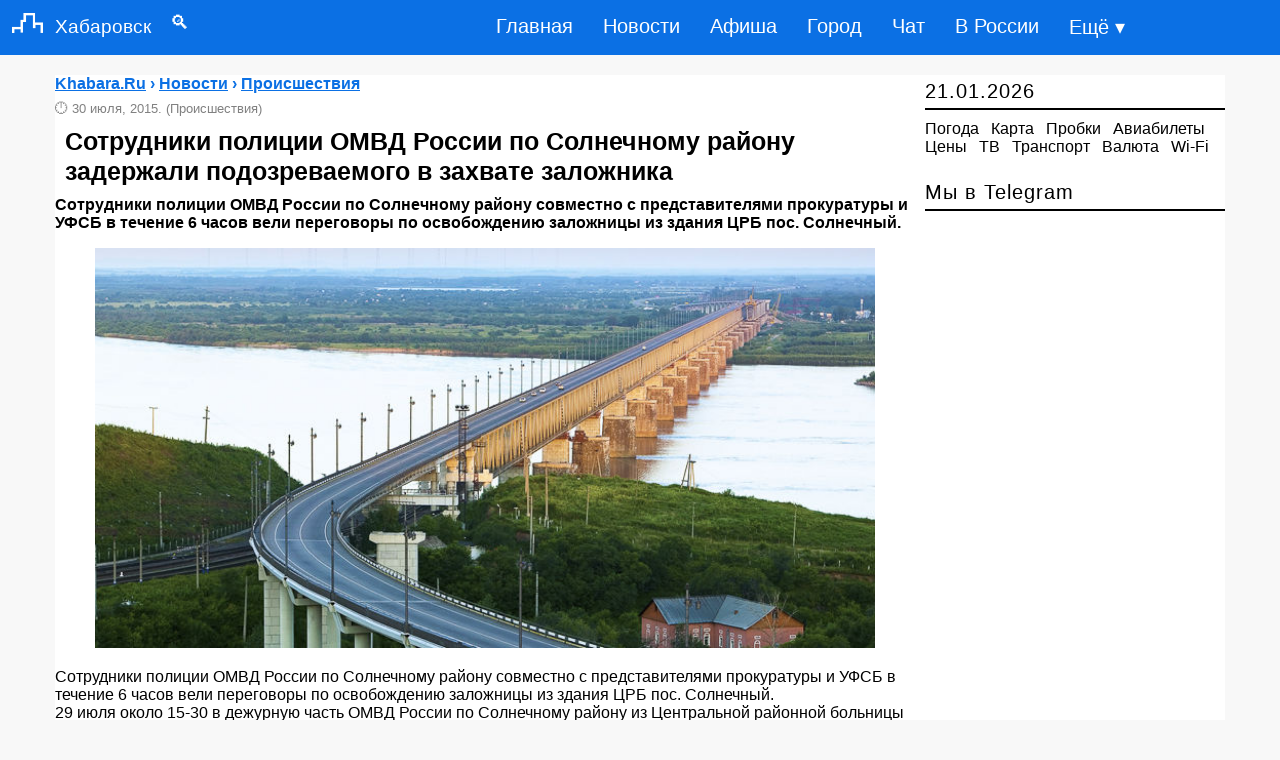

--- FILE ---
content_type: text/html; charset=UTF-8
request_url: https://khabara.ru/2015/07/30/sotrudniki-policii-omvd-rossii-po-solnechnomu-rajonu-zaderzhali-podozrevaemogo-v-zaxvate-zalozhnika.html
body_size: 6893
content:
<!DOCTYPE html>
<html lang="ru" prefix="og: http://ogp.me/ns# article: http://ogp.me/ns/article# profile: http://ogp.me/ns/profile# fb: http://ogp.me/ns/fb#">
<head>
<meta charset="utf-8">
<title>Сотрудники полиции ОМВД России по Солнечному району задержали подозреваемого в захвате заложника - Хабаровск: Происшествия</title>
<meta name="description" content=" Сотрудники полиции ОМВД России по Солнечному району совместно с представителями прокуратуры и УФСБ в течение 6 часов вели переговоры по освобождению заложницы из здания ЦРБ пос. Солнечный.">

<meta property="og:site_name" content="Khabara.Ru">
<meta property="og:type" content="article">
<meta property="og:title" content="Сотрудники полиции ОМВД России по Солнечному району задержали подозреваемого в захвате заложника - Хабаровск: Происшествия">
<meta property="og:description" content=" Сотрудники полиции ОМВД России по Солнечному району совместно с представителями прокуратуры и УФСБ в течение 6 часов вели переговоры по освобождению заложницы из здания ЦРБ пос. Солнечный.">
<meta property="og:image" content="https:/27.mvd.ru/upload/site30/document_news/ZHrlKiM45u-300x300.jpg">
<meta data-rh="true" property="al:android:app_name" content="Medium" />
<meta property="article:published_time" content="2015-07-30T09:27:40+03:00">

<link rel="canonical" href="https://khabara.ru/2015/07/30/sotrudniki-policii-omvd-rossii-po-solnechnomu-rajonu-zaderzhali-podozrevaemogo-v-zaxvate-zalozhnika.html">
<meta property="og:url" content="https://khabara.ru/2015/07/30/sotrudniki-policii-omvd-rossii-po-solnechnomu-rajonu-zaderzhali-podozrevaemogo-v-zaxvate-zalozhnika.html">
<meta name="viewport" content="width=device-width,initial-scale=1,maximum-scale=1">
<link rel="shortcut icon" href="https://khabara.ru/favicon.ico" type="image/x-icon">
<link rel="icon" href="https://khabara.ru/favicon.png" type="image/png">
<meta name="theme-color" content="#0b70e4">
<meta name="telegram:channel" content="@khv_news">
<meta name="author" content="Khabara.ru">
<style>
.left_cell img,.section{position:relative}
.left_cell img{pointer-events:none}
.group img,.left_cell img,.section,.short6 img,body{width:100%}
a,body{color:#000}
a,a:hover{text-decoration:none}
.story-full a,a:active,a:hover{text-decoration:underline}
#footer,.clear,.clr,.row:after{clear:both}
.clear,.section,.short6,.story-short{overflow:hidden}
body,div,h1,h2,h3,h4,h5,html,input,li,p,ul{margin:0;padding:0;list-style-type:none;border:0;outline:0;vertical-align:baseline}
body{font:400 16px PT Sans,Arial,Helvetica,sans-serif;background:#f8f8f8}
input{background:inherit}
.rcol{float:right!important}
.soc_vidgets .tabs2,.soc_vidgets .tabs2 li{padding:0 10px}
.short6 img{padding:15px 0 0}
.news-block a,.short6 a{font-size:16px;font-weight:700}
.bc_title{font-size:20px;text-align:left;padding:5px 0;border-bottom:2px solid #000;letter-spacing:1px;font-weight:400;margin-bottom:10px}
#navi,.story-full h1,b{font-weight:700}
.bc{margin-bottom:20px}
.news-block{border-bottom:dashed 1px #e1e1e1;padding:10px 0}
.news-block:last-child{border:none}
.box{display:none;padding:0}
.box.visible{display:block}
.tabs2{height:43px;border-bottom:solid 1px #e1e1e1}
.tabs2 li,.tabs2 li.current{cursor:pointer;text-align:center;line-height:41px;float:left;color:#061f37;font-size:16px;padding:0 8px}
.tabs2 li.current{color:#000}
.story-short{margin:0 0 10px;line-height:1.3em;max-height:150px;border-bottom:dashed 1px #e1e1e1}
.story-short:last-child{border:none;margin-bottom:0}
.left_cell{display:table-cell;vertical-align:top}
.short6 .mcat,.story-short .mcat{display:block;margin:5px 0 10px}
.short6 .mcat li,.story-short .mcat li{float:left;padding-right:7px;color:#818181;font-size:15px}
.short1,.short1 a{padding-right:7px;color:#818181;font-size:13px;}
.short6{max-height:none;width:48%;float:left;height:240px;margin:5px 15px 15px 0!important;border-bottom:dashed 1px #e1e1e1}

#navi em a,.bbcodes{color:#000}
.story-full h1{font-size:25px;color:#000;font-family:'PT Sans',sans-serif;line-height:1.2em;padding:10px}
#navi em a{font-size:16px}
#navi{margin:35px 0 25px;text-align:center}
#navi em{padding:4px 15px;font-style:normal}
#navi em a:hover{text-decoration:none}
#navi span{padding:0 7px;font-size:15px}
#footer{max-width:100%;background:no-repeat #fff;border-top:solid 3px #000;z-index:100}
#footer .message{margin:30px 0;font-size:12px;line-height:1.3em;float:left}
#footer .message p{padding-bottom:5px}
#counters{float:right}
#counters .count{float:right;margin:0 5px 0 0}
.bbcodes{background:#fff;border:1px solid #000;padding:1px 12px 3px;margin:20px 0 0;line-height:1px;height:25px;cursor:pointer}
header,nav{display:block}
a:focus{outline:dotted thin}
h1,h2,h3,h4,h5{font-size:1.2em}
img{border:0}
blockquote{background:#f9f9f9;border-left:5px solid #818181;margin:1em 10px;padding:.5em 10px;font-style:italic}
input{font-family:inherit;font-size:100%;line-height:normal}
input[type=checkbox]{box-sizing:border-box;padding:0}
input::-moz-focus-inner{border:0;padding:0}
.container-12{margin:75px auto 0;width:1170px;background:#fff}
.grid-12,.grid-3,.grid-9{display:inline;float:left}
.container-12 .grid-3{width:300px}
.container-12 .grid-9{width:860px}
.container-12 .grid-12{width:1165px}
@media only screen and (min-width:960px) and (max-width:1199px){.container-12{width:960px}
.container-12 .grid-3{width:300px}
.container-12 .grid-9{width:620px}
.container-12 .grid-12{width:940px}
.story-short{width:100%;margin:0!important}
}
@media only screen and (min-width:720px) and (max-width:959px){.container-12{width:720px}
.container-12 .grid-3{width:300px}
.container-12 .grid-9{width:380px}
.container-12 .grid-12{width:700px;position:relative}
.story-short{width:100%}
}
@media only screen and (max-width:719px){.short6,.story-short{margin:0!important}
.container-12{padding:0 10px;width:90%}
.grid-12,.grid-3,.grid-9{width:100%;margin-left:0;margin-right:0}
.container-12 .grid-12,.container-12 .grid-3,.container-12 .grid-9,.story-short{width:100%}
#navi{float:left;margin:25px 15px}
#counters{clear:both;margin:20px 0;float:left}
.soc_title{width:248px}
.short6{margin:0 10px!important}
}
#dingvar,#dingvariou-nukosubals{font-size:1.2rem;float:left;color:#fff;font-weight:500;text-decoration:none}
@media only screen and (max-width:1199px){.short6,.story-short{margin:0!important}
.short6{margin:0;max-height:none!important;height:auto;float:left;margin-bottom:10px!important}
}

header,nav ul{display:table}
nav,nav ul{float:right}
header{z-index:999999;top:0;position:sticky;position:fixed;width:100%;background-color:#0b70e4;padding:0 0 1px}
.kedescrab-meganing img{padding-right:12px;padding-left:12px;margin-right:auto;margin-left:auto}
@media (min-width:1200px){.kedescrab-meganing{max-width:1140px}
}
#dingvariou-nukosubals{padding:13px 0}
#dingvar{padding:12px 0}
nav ul li{float:left;list-style-type:none}
nav ul li:last-child{padding-right:0}
nav ul li a{color:#fff;font-size:20px;padding:15px;display:inline-block}
nav ul li a:hover{background-color:#062735;color:#fff}
.municaton-centralized{font-size:35px;color:#fff;font-weight:500;text-decoration:none;padding:6px 0}
input[type=checkbox],label{display:none}
@media only screen and (max-width:967px){nav,nav ul li{padding:0}
input[type=checkbox]:checked~nav,nav ul li a{display:block}
input[type=checkbox]{position:absolute;top:-7777px;left:-7777px;background:0 0}
input[type=checkbox]:focus{background:0 0}
label{float:right;display:inline-block;cursor:pointer;margin-right:23px}
nav{display:none;position:absolute;right:0;top:65px;background-color:#073144;z-index:99}
nav ul{width:auto}
nav ul li{float:none;width:100%;display:table}
nav ul li a{color:#fff;font-size:15px;padding:11px 32px;border-bottom:1px solid rgba(230,227,227,.1)}
}
@media only screen and (max-width:360px){label{padding:2px 0}
#dingvariou-nukosubals{font-size:1.1rem;padding:15px 0}
nav{top:50px}

}
.short2,.story-full a{color:#0b70e4}
.short2{padding-bottom:8px;font-size:16px;font-weight:700}
.short2 li,.story-full ul li{margin:20px;list-style-type:disc}
.story-full ol li{list-style-type:decimal}


</style>
</head>
<body>
<header>
<div class="kedescrab-meganing"> 
 <a href="https://khabara.ru/" id="dingvariou-nukosubals"><img src="https://khabara.ru/templates/x/images/logo.png" alt="Сайт Хабаровска" width="31" height="20">Хабаровск</a><a href="https://khabara.ru/edds.html" id="dingvar">&emsp;&#128269;</a>
 <label for="doksoading" class="municaton-centralized">&#8801;</label>
 <input type="checkbox" id="doksoading"> 
 <nav> 
 <ul> 
 <li><a href="https://khabara.ru/">Главная</a></li> 
 <li><a href="https://khabara.ru/new/" title="Новости Хабаровска">Новости</a></li>
 <li><a href="https://khabara.ru/afisha.html" title="Афиша Хабаровска">Афиша</a></li>
 <li><a href="https://khabara.ru/service.html" title="Город Хабаровск">Город</a></li>
 <li><a href="https://khabara.ru/chat.html" title="Чат Хабаровска">Чат</a></li>
 <li><a href="https://news.khabara.ru/" title="В России">В России</a></li>
 <li><a href="https://khabara.ru/sitemap.html" title="Карта сайта">Ещё &#9662;</a></li>
 </ul> 
 </nav> 
 </div> 
</header>
<div class="container-12">


<div class="grid-9">
<div class="bc group">

 

<div class="story-full group">
<div class="short2">
<span itemscope itemtype="https://schema.org/BreadcrumbList">
  <span itemprop="itemListElement" itemscope itemtype="https://schema.org/ListItem">
  
      <span itemprop="name">
<span itemprop="itemListElement" itemscope itemtype="https://schema.org/ListItem">
<a href="https://khabara.ru/" itemprop="item">
<span itemprop="name">Khabara.Ru</span><meta itemprop="position" content="0"></a></span> &#8250; 
<span itemprop="itemListElement" itemscope itemtype="https://schema.org/ListItem">
<a href="https://khabara.ru/new/" itemprop="item">
<span itemprop="name">Новости</span><meta itemprop="position" content="1"></a></span> &#8250; 
<span itemprop="itemListElement" itemscope itemtype="https://schema.org/ListItem">
<a href="https://khabara.ru/incident/" itemprop="item">
<span itemprop="name">Происшествия</span><meta itemprop="position" content="2"></a></span></span>

    <meta itemprop="position" content="1">
  </span>
</span>
</div>
<div itemscope itemtype="https://schema.org/NewsArticle">
<div class="short1">🕛 <time datetime="2015-07-30 09:27" itemprop="datePublished">30 июля, 2015.</time> (Происшествия)</div>
<article><h1 itemprop="headline">Сотрудники полиции ОМВД России по Солнечному району задержали подозреваемого в захвате заложника</h1>
<strong itemprop="description"> Сотрудники полиции ОМВД России по Солнечному району совместно с представителями прокуратуры и УФСБ в течение 6 часов вели переговоры по освобождению заложницы из здания ЦРБ пос. Солнечный.</strong>
<div itemprop="articleBody">
<figure><img itemprop="image" src="https:/27.mvd.ru/upload/site30/document_news/ZHrlKiM45u-300x300.jpg" alt="Сотрудники полиции ОМВД России по Солнечному району задержали подозреваемого в захвате заложника" title="Сотрудники полиции ОМВД России по Солнечному району задержали подозреваемого в захвате заложника" /></figure>Сотрудники полиции ОМВД России по Солнечному району совместно с представителями прокуратуры и УФСБ в течение 6 часов вели переговоры по освобождению заложницы из здания ЦРБ пос. Солнечный.<br />29 июля около 15-30 в дежурную часть ОМВД России по Солнечному району из Центральной районной больницы поступило сообщение о захвате заложницы.<br />На место <!--filter:происшествия--><a href="https://khabara.ru/incident/" >происшествия</a><!--/filter--> незамедлительно прибыла следственно-оперативная группа, сотрудники СОБР УМВД России по г. Комсомольску-на-Амуре, УФСБ, СУСК и прокуратуры.<br />В ходе разбирательств было установлено, что в палате &nbsp;больницы под угрозой ножа 28-летний 7 раз судимый местный житель, захватил и удерживал свою сожительницу. Заблокировав дверь палаты, он открыл окно и потребовал предоставить ему сотрудников <!--filter:СМИ--><a href="https://list.khabara.ru/media/" >СМИ</a><!--/filter--> и главного врача учреждения здравоохранения.&nbsp; Сотрудники полиции совместно с МЧС проводили эвакуацию медицинского персонала и пациентов отделения, всего было эвакуировано 15 человек.<br />В ходе проведенных переговоров женщина была освобождена,&nbsp; подозреваемый водворен в изолятор временного содержания. Следователем СО ОМВД России по Солнечному району возбуждено уголовное дело по ч.1 ст. 206 УК РФ (захват заложника), наказание по которой предусмотрено в виде лишения свободы до 10 лет.<br />В настоящее время устанавливаются все обстоятельства произошедшего, ведется расследование.<br />&nbsp;<br />Пресс-служба УМВД России по Хабаровскому краю
</div>
<span itemprop="articleSection" content="Происшествия"></span>

<!-- ИСПРАВЛЕННЫЙ АВТОР (скрытый) -->
<meta itemprop="author" content="Ерофей Хабаров">

<hr>

<div class="short2">✆ <a href="tg://resolve?domain=khv_news">Читать новости Хабаровска в Telegram</a></div>
<div id="yandex_rtb_R-A-30880-1"></div>
<pre>Также по теме:</pre>
<ul><li><a href="https://khabara.ru/2016/06/01/chleny-obshhestvennogo-soveta-pri-umvd-rossii-po-xabarovskomu-krayu-proverili-rabotu-izolyatora-vremennogo-soderzhaniya-v-omvd-rossii-po-vyazemskomu-rajonu.html">Члены Общественного совета при УМВД России по Хабаровскому краю проверили работу изолятора временного содержания в ОМВД России по Вяземскому району</a></li><li><a href="https://khabara.ru/2017/07/21/vrio-nachalnika-umvd-rossii-po-xabarovskomu-krayu-polkovnik-policii-arsen-isagulov-posetil-s-rabochim-vizitom-omvd-rossii-po-vyazemskomu-rajonu.html">Врио начальника УМВД России по Хабаровскому краю полковник полиции Арсен Исагулов посетил с рабочим визитом ОМВД России по Вяземскому району</a></li><li><a href="https://khabara.ru/2015/07/16/sotrudniki-omvd-rossii-po-xabarovskomu-rajonu-zaderzhali-podozrevaemogo-v-krazhe-200-000-rublej.html">Сотрудники ОМВД России по Хабаровскому району задержали подозреваемого в краже 200 000 рублей</a></li></ul>
</article>

<!-- СКРЫТЫЙ PUBLISHER -->
<div itemprop="publisher" itemscope itemtype="https://schema.org/Organization" style="display:none !important; visibility:hidden; position:absolute; left:-9999px;">
  <span itemprop="name">Khabara.Ru</span>
  <span itemprop="address" itemscope itemtype="https://schema.org/PostalAddress">
    <span itemprop="addressLocality">Хабаровск</span>
  </span>
  <span itemprop="telephone">+74212424743</span>
  <div itemprop="logo" itemscope itemtype="https://schema.org/ImageObject">
    <img itemprop="url" src="https://khabara.ru/favicon.png" alt="Khabara.Ru logo">
  </div>
</div>
</div>
<div class="bc group">
</div>
</div>




</div>
</div>


<div class="grid-3 rcol">
<div class="soc_title">
	
	</div>
<div class="bc_title"><!--<a href="https://khabara.ru/new_year.html" title="Новый год в Хабаровске">&#x1f332;</a>-->
	<time datetime="2026-01-21 09:04">21.01.2026</time>
 
	</div><div class="bc">
<a href="https://khabara.ru/weather.html" title="Погода в Хабаровске">Погода</a>&ensp; <a href="https://khabara.ru/map.html" title="Карта Хабаровска">Карта</a>&ensp; <a href="https://khabara.ru/probki.html" title="Пробки в Хабаровске">Пробки</a>&ensp; <a href="https://khabara.ru/avia_bilet.html" title="Дешевые авиабилеты из Хабаровска">Авиабилеты</a>&ensp;<a href="https://khabara.ru/price.html" title="Цены в Хабаровске">Цены</a>&ensp; <a href="https://khabara.ru/tv.html" title="ТВ-программа Хабаровска">ТВ</a>&ensp; <a href="https://khabara.ru/rasp.html" title="Транспорт в Хабаровске">Транспорт</a>&ensp; <a href="https://khabara.ru/currency.html" title="Курс валют в Хабаровске">Валюта</a>&ensp; <a href="https://khabara.ru/wifi.html" title="Wi-Fi в  Хабаровске">Wi-Fi</a></div>


<div class="bc">
	

<div id="yandex_rtb_R-A-30880-2"></div>
                                                                   
</div>

<div class="bc_title">
<a href="https://khabara.ru/telegram.html">Мы в Telegram</a>
</div>

</div>



<div class="grid-9">

<div class="bc">
Сводка происшествий и событий в Хабаровске.
	</div>
</div>

</div>

<footer>
<div class="container-12">
<div id="footer">
<div class="grid-12">
<div class="row">
 <div class="message" style="margin:0">
<p><a href="https://khabara.ru/reklama.html">Реклама</a> | <a href="https://khabara.ru/about.html">Редакция</a> | <a href="https://khabara.ru/archives.html">Архив</a> | <a href="https://blog.khabara.ru" title="Блог Хабаровска">Блог</a> <small>&copy; 2007-2026 Khabara.Ru</small></p></div>
 </div>
 <div id="counters">
 <div class="count"><small></small></div>
</div>
</div>
</div>
</div>

</footer>
<script>
 (function(w, d, n, s, t) {
	 setTimeout(function() {
 w[n] = w[n] || [];
 w[n].push(function() {
 Ya.Context.AdvManager.render({
 blockId: "R-A-30880-1",
 renderTo: "yandex_rtb_R-A-30880-1",
 async: true
 });
Ya.Context.AdvManager.render({
blockId: "R-A-30880-2",
renderTo: "yandex_rtb_R-A-30880-2",
async: true
 });
 });
 t = d.getElementsByTagName("script")[0];
 s = d.createElement("script");
 s.type = "text/javascript";
 s.src = "//an.yandex.ru/system/context.js";
 s.async = true;
 t.parentNode.insertBefore(s, t);
 }, 1000);
 })(this, this.document, "yandexContextAsyncCallbacks");
</script>


<script>
    document.oncopy = function () {
      var bodyElement = document.body;
      var selection = getSelection();
      var href = document.location.href;
      var copyright = " Источник: khabara.ru";
      var text = selection + copyright;
      var divElement = document.createElement('div');
      divElement.style.position = 'absolute';
      divElement.style.left = '-99999px';
      divElement.innerHTML = text;
      bodyElement.appendChild(divElement);
      selection.selectAllChildren(divElement);
      setTimeout(function() {
        bodyElement.removeChild(divElement);
      }, 0);
    };
  </script>

</body>
</html>
